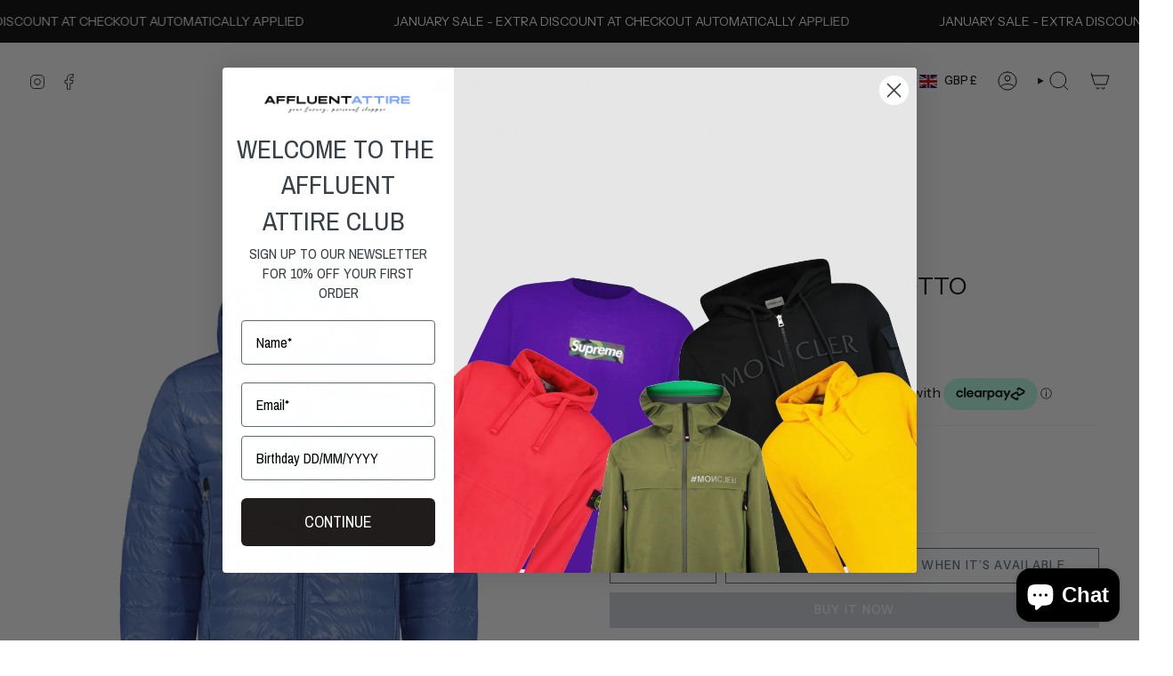

--- FILE ---
content_type: text/html; charset=utf-8
request_url: https://www.affluentattire.co.uk/products/moncler-galion-giubbotto-jacket-light-blue?section_id=api-product-grid-item
body_size: 1187
content:
<div id="shopify-section-api-product-grid-item" class="shopify-section">

<div data-api-content>
<div class="   sld     
    grid-item product-item  product-item--centered product-item--outer-text  "
    id="product-item--api-product-grid-item-7217515167807"
    style="--swatch-size: var(--swatch-size-filters);"
    data-grid-item
  >
    <div class="product-item__image double__image" data-product-image>
      <a class="product-link" href="/products/moncler-galion-giubbotto-jacket-light-blue" aria-label="MONCLER  GALION GIUBBOTTO JACKET LIGHT BLUE" data-product-link="/products/moncler-galion-giubbotto-jacket-light-blue"><div class="product-item__bg" data-product-image-default><figure class="image-wrapper image-wrapper--cover lazy-image lazy-image--backfill is-loading" style="--aspect-ratio: 1;" data-aos="img-in"
  data-aos-delay="||itemAnimationDelay||"
  data-aos-duration="800"
  data-aos-anchor="||itemAnimationAnchor||"
  data-aos-easing="ease-out-quart"><img src="//www.affluentattire.co.uk/cdn/shop/products/moncler-galion-giubbotto-jacket-light-blue-775745.jpg?crop=center&amp;height=2048&amp;v=1694434216&amp;width=2048" alt="Moncler Galion Giubbotto Jacket Light Blue - Boinclo ltd" width="2048" height="2048" loading="eager" srcset="//www.affluentattire.co.uk/cdn/shop/products/moncler-galion-giubbotto-jacket-light-blue-775745.jpg?v=1694434216&amp;width=136 136w, //www.affluentattire.co.uk/cdn/shop/products/moncler-galion-giubbotto-jacket-light-blue-775745.jpg?v=1694434216&amp;width=160 160w, //www.affluentattire.co.uk/cdn/shop/products/moncler-galion-giubbotto-jacket-light-blue-775745.jpg?v=1694434216&amp;width=180 180w, //www.affluentattire.co.uk/cdn/shop/products/moncler-galion-giubbotto-jacket-light-blue-775745.jpg?v=1694434216&amp;width=220 220w, //www.affluentattire.co.uk/cdn/shop/products/moncler-galion-giubbotto-jacket-light-blue-775745.jpg?v=1694434216&amp;width=254 254w, //www.affluentattire.co.uk/cdn/shop/products/moncler-galion-giubbotto-jacket-light-blue-775745.jpg?v=1694434216&amp;width=284 284w, //www.affluentattire.co.uk/cdn/shop/products/moncler-galion-giubbotto-jacket-light-blue-775745.jpg?v=1694434216&amp;width=292 292w, //www.affluentattire.co.uk/cdn/shop/products/moncler-galion-giubbotto-jacket-light-blue-775745.jpg?v=1694434216&amp;width=320 320w, //www.affluentattire.co.uk/cdn/shop/products/moncler-galion-giubbotto-jacket-light-blue-775745.jpg?v=1694434216&amp;width=480 480w, //www.affluentattire.co.uk/cdn/shop/products/moncler-galion-giubbotto-jacket-light-blue-775745.jpg?v=1694434216&amp;width=528 528w, //www.affluentattire.co.uk/cdn/shop/products/moncler-galion-giubbotto-jacket-light-blue-775745.jpg?v=1694434216&amp;width=640 640w, //www.affluentattire.co.uk/cdn/shop/products/moncler-galion-giubbotto-jacket-light-blue-775745.jpg?v=1694434216&amp;width=720 720w, //www.affluentattire.co.uk/cdn/shop/products/moncler-galion-giubbotto-jacket-light-blue-775745.jpg?v=1694434216&amp;width=960 960w, //www.affluentattire.co.uk/cdn/shop/products/moncler-galion-giubbotto-jacket-light-blue-775745.jpg?v=1694434216&amp;width=1080 1080w, //www.affluentattire.co.uk/cdn/shop/products/moncler-galion-giubbotto-jacket-light-blue-775745.jpg?v=1694434216&amp;width=1296 1296w, //www.affluentattire.co.uk/cdn/shop/products/moncler-galion-giubbotto-jacket-light-blue-775745.jpg?v=1694434216&amp;width=1512 1512w, //www.affluentattire.co.uk/cdn/shop/products/moncler-galion-giubbotto-jacket-light-blue-775745.jpg?v=1694434216&amp;width=1728 1728w, //www.affluentattire.co.uk/cdn/shop/products/moncler-galion-giubbotto-jacket-light-blue-775745.jpg?v=1694434216&amp;width=1950 1950w, //www.affluentattire.co.uk/cdn/shop/products/moncler-galion-giubbotto-jacket-light-blue-775745.jpg?v=1694434216&amp;width=2048 2048w" sizes="100vw" fetchpriority="high" class=" is-loading ">
</figure>

&nbsp;</div><div class="product-item__bg__under"><figure class="image-wrapper image-wrapper--cover lazy-image lazy-image--backfill is-loading" style="--aspect-ratio: 1;"><img src="//www.affluentattire.co.uk/cdn/shop/products/moncler-galion-giubbotto-jacket-light-blue-354894.jpg?crop=center&amp;height=2048&amp;v=1694434216&amp;width=2048" alt="Moncler Galion Giubbotto Jacket Light Blue - Boinclo ltd" width="2048" height="2048" loading="lazy" srcset="//www.affluentattire.co.uk/cdn/shop/products/moncler-galion-giubbotto-jacket-light-blue-354894.jpg?v=1694434216&amp;width=136 136w, //www.affluentattire.co.uk/cdn/shop/products/moncler-galion-giubbotto-jacket-light-blue-354894.jpg?v=1694434216&amp;width=160 160w, //www.affluentattire.co.uk/cdn/shop/products/moncler-galion-giubbotto-jacket-light-blue-354894.jpg?v=1694434216&amp;width=180 180w, //www.affluentattire.co.uk/cdn/shop/products/moncler-galion-giubbotto-jacket-light-blue-354894.jpg?v=1694434216&amp;width=220 220w, //www.affluentattire.co.uk/cdn/shop/products/moncler-galion-giubbotto-jacket-light-blue-354894.jpg?v=1694434216&amp;width=254 254w, //www.affluentattire.co.uk/cdn/shop/products/moncler-galion-giubbotto-jacket-light-blue-354894.jpg?v=1694434216&amp;width=284 284w, //www.affluentattire.co.uk/cdn/shop/products/moncler-galion-giubbotto-jacket-light-blue-354894.jpg?v=1694434216&amp;width=292 292w, //www.affluentattire.co.uk/cdn/shop/products/moncler-galion-giubbotto-jacket-light-blue-354894.jpg?v=1694434216&amp;width=320 320w, //www.affluentattire.co.uk/cdn/shop/products/moncler-galion-giubbotto-jacket-light-blue-354894.jpg?v=1694434216&amp;width=480 480w, //www.affluentattire.co.uk/cdn/shop/products/moncler-galion-giubbotto-jacket-light-blue-354894.jpg?v=1694434216&amp;width=528 528w, //www.affluentattire.co.uk/cdn/shop/products/moncler-galion-giubbotto-jacket-light-blue-354894.jpg?v=1694434216&amp;width=640 640w, //www.affluentattire.co.uk/cdn/shop/products/moncler-galion-giubbotto-jacket-light-blue-354894.jpg?v=1694434216&amp;width=720 720w, //www.affluentattire.co.uk/cdn/shop/products/moncler-galion-giubbotto-jacket-light-blue-354894.jpg?v=1694434216&amp;width=960 960w, //www.affluentattire.co.uk/cdn/shop/products/moncler-galion-giubbotto-jacket-light-blue-354894.jpg?v=1694434216&amp;width=1080 1080w, //www.affluentattire.co.uk/cdn/shop/products/moncler-galion-giubbotto-jacket-light-blue-354894.jpg?v=1694434216&amp;width=1296 1296w, //www.affluentattire.co.uk/cdn/shop/products/moncler-galion-giubbotto-jacket-light-blue-354894.jpg?v=1694434216&amp;width=1512 1512w, //www.affluentattire.co.uk/cdn/shop/products/moncler-galion-giubbotto-jacket-light-blue-354894.jpg?v=1694434216&amp;width=1728 1728w, //www.affluentattire.co.uk/cdn/shop/products/moncler-galion-giubbotto-jacket-light-blue-354894.jpg?v=1694434216&amp;width=1950 1950w, //www.affluentattire.co.uk/cdn/shop/products/moncler-galion-giubbotto-jacket-light-blue-354894.jpg?v=1694434216&amp;width=2048 2048w" sizes="100vw" class=" is-loading ">
</figure>
</div></a>

      <span class="badge-box"
      data-aos="fade"
      data-aos-delay="||itemAnimationDelay||"
      data-aos-duration="800"
      data-aos-anchor="||itemAnimationAnchor||">Sold Out
</span>
    </div>

    <div class="product-information" data-product-information>
      <div class="product-item__info">
        <a class="product-link" href="/products/moncler-galion-giubbotto-jacket-light-blue" data-product-link="/products/moncler-galion-giubbotto-jacket-light-blue">
          <div class="flair-badge-layout" data-flair-product-badge data-product-id="7217515167807" data-layout="Overlay"></div><!-- generated: 2026-01-24 00:09:29 +0000 -->

          <p class="product-item__title">MONCLER  GALION GIUBBOTTO JACKET LIGHT BLUE</p>

          <div class="product-item__price__holder"><div class="product-item__price" data-product-price>
              
<span class="price sale">
  
    <span class="new-price">
      
£795.00
</span>
    
      <span class="old-price">£1,060.00</span>
    
  
</span>

            </div>
          </div>
        </a></div>
    </div>
  </div></div></div>

--- FILE ---
content_type: text/css
request_url: https://www.affluentattire.co.uk/cdn/shop/t/27/assets/custom-header.css?v=83696204424951738371736791091
body_size: 391
content:
.grandparent .header__dropdown{width:100%;left:0;right:0;max-width:800px;margin:0 auto}.header__mobile li,.header__desktop li{list-style:none}#siteNav{margin:0;padding:0;position:relative}#siteNav>li{display:inline-block;text-align:left;margin:0 10px 0 0;line-height:40px;transition:all .3s ease-in-out;position:relative}#siteNav>li>a{color:#111;font-size:14px;font-weight:500;text-transform:capitalize;position:relative;line-height:40px;padding:0 15px;transition:all .3s ease-in-out}.header__desktop__upper{padding-bottom:15px}.header__desktop__lower{min-height:42px;display:flex;justify-content:center;align-items:center}#siteNav ul.dropdown,#siteNav ul.dropdown ul{border:1px solid #eeeeee;padding:10px;opacity:0;visibility:hidden;width:240px;position:absolute;top:auto;left:-17px;z-index:999;background-color:#fff;box-shadow:2px 2px 2px #0000004d;transition:all .3s ease-in-out}#siteNav>li:hover>.megamenu,#siteNav>li:hover>.dropdown,#siteNav>li .dropdown li:hover>ul{top:auto;opacity:1;visibility:visible;pointer-events:visible}#siteNav ul.dropdown li ul{left:100%}#siteNav ul.dropdown li:hover>ul{top:-10px}#siteNav ul.dropdown li a{font-size:13px;color:#444;font-weight:400;padding:8px 5px;background-color:#fff;transition:all .3s ease-in-out}#siteNav ul.dropdown li a:hover{color:#000;background-color:#eee;padding-left:10px;transition:all .3s ease-in-out}#siteNav ul{margin:0}#siteNav ul.dropdown li{border-top:1px solid #eeeeee;position:relative}#siteNav ul.dropdown li:first-child{border:0 none}#siteNav a{text-decoration:none;display:block;line-height:normal}#siteNav a svg{width:12px;height:12px;display:inline-block}#siteNav ul.dropdown li a svg{position:absolute;right:10px;top:12px}#siteNav div.megamenu{opacity:0;visibility:hidden;padding:20px 30px;margin:0;position:absolute;top:auto;z-index:999;max-height:600px;overflow:auto;background-color:#fff;box-shadow:0 0 15px #0000001a;pointer-events:none;transition:all .3s ease-in}#siteNav>li:hover>.megamenu,#siteNav>li:hover>.dropdown,#siteNav>li .dropdown li:hover>ul{opacity:1;visibility:visible;pointer-events:visible}#siteNav div.megamenu.left{left:-17px}.flex{display:flex}#siteNav div.megamenu li.lvl-1 a.lvl-1{font-size:13px;text-transform:capitalize;color:#000;padding:0 0 8px;font-weight:600}ul.flex-item,li.img__item.imageCol{width:50%}li.img__item.imageCol img{width:100%;height:auto}#siteNav div.megamenu li.lvl-1 li a{font-size:13px;color:#444;padding:3px 0;font-weight:400;transition:all .3s ease-in-out}#siteNav div.megamenu li.lvl-1 li a:before{content:"";display:inline-block;width:0px;height:2px;vertical-align:middle;background-color:#111;transition:all .2s ease-in-out}#siteNav div.megamenu li.lvl-1 li a:hover:before{width:3px;margin-right:3px}#siteNav div.megamenu.style1 .ttl{color:#000;display:block;padding:5px;margin-top:3px;font-size:14px;border:1px solid rgba(0,0,0,.2)}@media screen and (max-width: 900px){.mobile-header-wrapper{display:block!important;width:100%}.header__mob__lower{overflow:auto;height:100vh}.mobile-header-wrapper svg{width:10px}#mobsiteNav{list-style-type:none;margin:0}.mob-megamenu.mmfull{background:#f2f2f2}#mobsiteNav>li{position:relative;list-style:none}#mobsiteNav a{display:flex;align-items:center;justify-content:space-between;padding:10px 15px;text-decoration:none;color:#333}ul#mobsiteNav svg.plus-icon,ul#mobsiteNav .minus-icon{position:absolute;right:15px;transition:.2s linear}svg.minus-icon{opacity:0}li.lvl1.parent.megamenu.active>a .plus-icon{opacity:0}li.lvl1.parent.megamenu.active>a .minus-icon{opacity:1}li.grid__item.lvl-1.active>a.site-nav.lvl-1 .plus-icon{opacity:0}li.grid__item.lvl-1.active>a.site-nav.lvl-1 .minus-icon{opacity:1}.mobile-header-wrapper .mob-megamenu,.mobile-header-wrapper .dropdown,.mobile-header-wrapper .subLinks{display:none;position:static;list-style-type:none}.mob-megamenu{width:100%;z-index:1000}.mob-megamenu .grid__item{float:none}.mobile-header-wrapper .dropdown,.mobile-header-wrapper .subLinks{width:100%}#mobsiteNav .parent.active>.mob-megamenu,#mobsiteNav .lvl-1.active>.dropdown,#mobsiteNav .lvl-2.active>.subLinks{display:block}.mob-megamenu .flex-item{width:100%;margin:0}ul.dropdown.is-active{background:#f2f2f2}li.lvl-2{padding-left:15px}.mobile-header-wrapper .grid__item{padding:0 10px}.mobile-header-wrapper .grid__item ul{list-style-type:none}.mobile-header-wrapper .grid__item a{padding:5px 10px;display:block;color:#333}.mobile-header-wrapper .grid__item a:hover{background-color:#f1f1f1}}
/*# sourceMappingURL=/cdn/shop/t/27/assets/custom-header.css.map?v=83696204424951738371736791091 */


--- FILE ---
content_type: image/svg+xml
request_url: https://cdn.shopify.com/static/images/flags/lr.svg?width=40
body_size: -495
content:
<svg xmlns="http://www.w3.org/2000/svg" viewBox="0 0 640 480"><defs><clipPath id="a"><path fill-opacity=".67" d="M0 0h682.67v512H0z"/></clipPath></defs><g clip-path="url(#a)" fill-rule="evenodd" transform="scale(.9375)"><path fill="#fff" d="M0 .084h767.87v511.92H0z"/><path fill="#006" d="M0 0h232.74v232.75H0z"/><path fill="#c00" d="M0 464.87h767.89v47.127H0z"/><path fill="#c00" d="M0 465.43h767.89v46.574H0zm0-92.91h767.89v46.21H0zm0-93.26h765.96v46.7H0zM232.67.055h535.17V46.55H232.67zm0 186.005h535.17v46.796H232.67zm0-92.7h535.17v46.495H232.67z"/><path d="M166.35 177.47l-50.71-30.98-50.465 31.29 18.77-50.85L33.57 95.536l62.322-.438 19.328-50.69 19.744 50.573 62.32.07-50.114 31.692 19.184 50.733z" fill="#fff"/></g></svg>